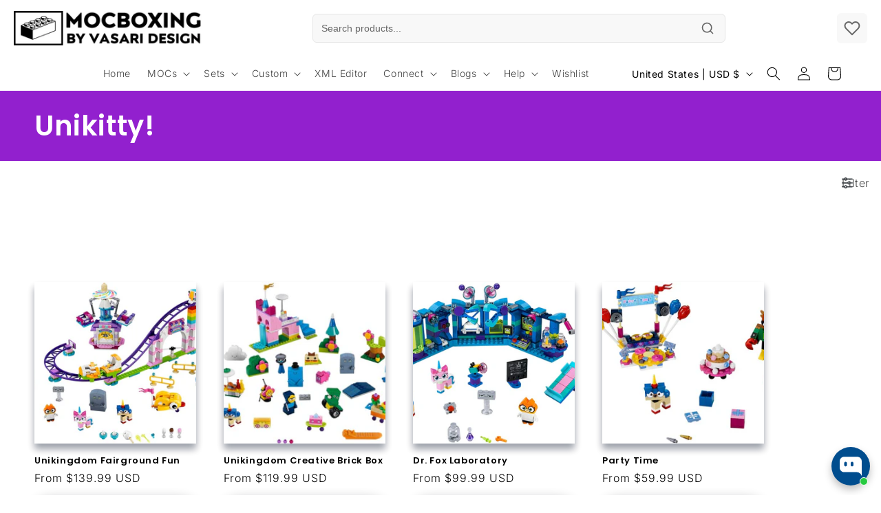

--- FILE ---
content_type: text/plain; charset=utf-8
request_url: https://d-ipv6.mmapiws.com/ant_squire
body_size: 150
content:
mocboxing.com;019bd8af-8149-7842-87e5-fe9ab0e4aede:f816153015715060c680ad8dffa343ae8717a2be